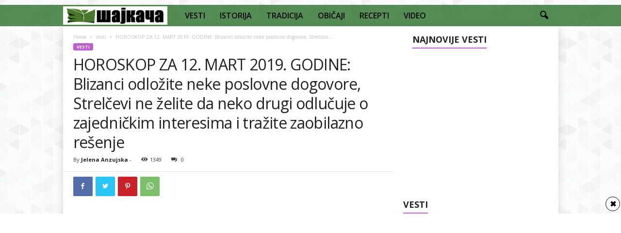

--- FILE ---
content_type: text/html; charset=utf-8
request_url: https://www.google.com/recaptcha/api2/aframe
body_size: 269
content:
<!DOCTYPE HTML><html><head><meta http-equiv="content-type" content="text/html; charset=UTF-8"></head><body><script nonce="NkCxqqTYDQ7ML14yrCwmnw">/** Anti-fraud and anti-abuse applications only. See google.com/recaptcha */ try{var clients={'sodar':'https://pagead2.googlesyndication.com/pagead/sodar?'};window.addEventListener("message",function(a){try{if(a.source===window.parent){var b=JSON.parse(a.data);var c=clients[b['id']];if(c){var d=document.createElement('img');d.src=c+b['params']+'&rc='+(localStorage.getItem("rc::a")?sessionStorage.getItem("rc::b"):"");window.document.body.appendChild(d);sessionStorage.setItem("rc::e",parseInt(sessionStorage.getItem("rc::e")||0)+1);localStorage.setItem("rc::h",'1769810332763');}}}catch(b){}});window.parent.postMessage("_grecaptcha_ready", "*");}catch(b){}</script></body></html>